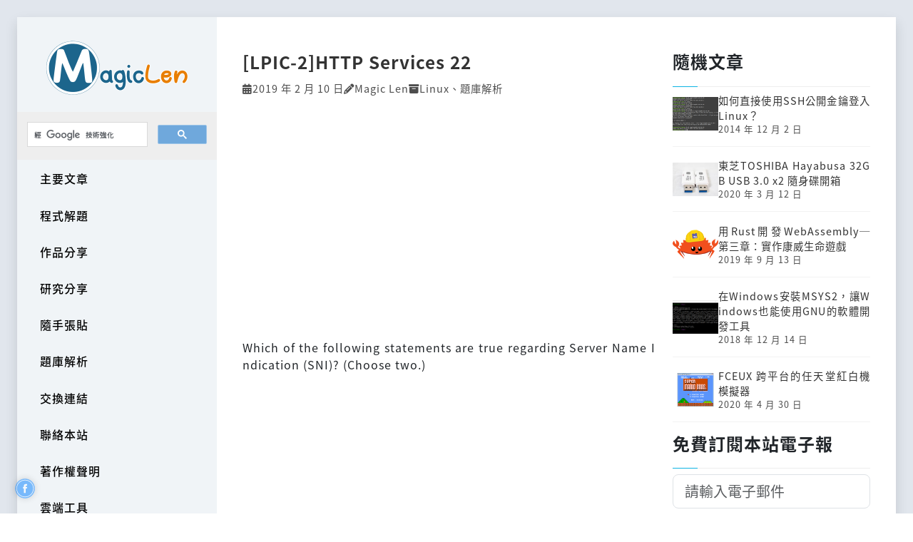

--- FILE ---
content_type: text/html; charset=utf-8
request_url: https://magiclen.org/lpic-2-http-services-22/
body_size: 9200
content:
<!DOCTYPE html>
<html>
<head>
<meta charset="UTF-8">
<meta name="viewport" content="width=device-width, initial-scale=1">
<link rel="apple-touch-icon" type="image/png" sizes="180x180" href="/favicon-180.png">
<link rel="apple-touch-icon" type="image/png" sizes="152x152" href="/favicon-152.png">
<link rel="apple-touch-icon" type="image/png" sizes="144x144" href="/favicon-144.png">
<link rel="apple-touch-icon" type="image/png" sizes="120x120" href="/favicon-120.png">
<link rel="apple-touch-icon" type="image/png" sizes="114x114" href="/favicon-114.png">
<link rel="apple-touch-icon" type="image/png" sizes="76x76" href="/favicon-76.png">
<link rel="apple-touch-icon" type="image/png" sizes="72x72" href="/favicon-72.png">
<link rel="apple-touch-icon" type="image/png" sizes="60x60" href="/favicon-60.png">
<link rel="apple-touch-icon" type="image/png" sizes="57x57" href="/favicon-57.png">
<link rel="icon" type="image/png" sizes="196x196" href="/favicon-196.png">
<link rel="icon" type="image/png" sizes="160x160" href="/favicon-160.png">
<link rel="icon" type="image/png" sizes="95x95" href="/favicon-95.png">
<link rel="icon" type="image/png" sizes="64x64" href="/favicon-64.png">
<link rel="icon" type="image/png" sizes="32x32" href="/favicon-32.png">
<link rel="icon" type="image/png" sizes="16x16" href="/favicon-16.png">
<link rel="icon" sizes="48x48 32x32 16x16" href="/favicon.ico">
<link rel="shortcut icon" href="/favicon.ico">
<link rel="manifest" href="/manifest.json">
<link rel="stylesheet" href="https://cdn.jsdelivr.net/npm/bootstrap@5.3.0-alpha1/dist/css/bootstrap.min.css">
<link rel="stylesheet" href="https://cdn.jsdelivr.net/npm/@fortawesome/fontawesome-free@6/css/all.min.css">
<meta name="follow.it-verification-code" content="puwtvk3kbzGpUF4zgfHC"/>
<meta property="og:site_name" content="MagicLen"/>
<title>[LPIC-2]HTTP Services 22 | MagicLen</title>
<meta property="og:image" content="https://magiclen.org/wp-content/uploads/2016/10/LPIC-2-Logo-300x300.png">
<meta property="og:image:width" content="300">
<meta property="og:image:height" content="300">
<meta property="twitter:image" content="https://magiclen.org/wp-content/uploads/2016/10/LPIC-2-Logo-300x300.png">
<meta property="og:type" content="article">
<meta property="og:title" content="[LPIC-2]HTTP Services 22">
<meta property="og:url" content="https://magiclen.org/lpic-2-http-services-22/">
<meta property="og:description" content="Which of the following statements are true regarding Server Name Indication (SNI)? (Choose two.)

A. It supports transparent failover of TLS sessions from one web server to another.
B. It allows multiple SSL/TLS secured virtual HTTP hosts to coexist on the same IP address.
C. It enables HTTP servers to update the DNS of their virtual hosts&#x27; names using the X 509 certificates of the virtual hosts.
D. It provides a list of available virtual hosts to the client during the TLS handshake.
E. It submits the host name of the requested URL during the TLS handshake.">
<meta property="fb:app_id" content="685967434821620">
<meta property="twitter:card" content="summary_large_image">
<meta property="twitter:title" content="[LPIC-2]HTTP Services 22">
<meta property="twitter:description" content="Which of the following statements are true regarding Server Name Indication (SNI)? (Choose two.)

A. It supports transparent failover of TLS sessions from one web server to another.
B. It allows multiple SSL/TLS secured virtual HTTP hosts to coexist on the same IP address.
C. It enables HTTP servers to update the DNS of their virtual hosts&#x27; names using the X 509 certificates of the virtual hosts.
D. It provides a list of available virtual hosts to the client during the TLS handshake.
E. It submits the host name of the requested URL during the TLS handshake.">
<meta name="description" content="Which of the following statements are true regarding Server Name Indication (SNI)? (Choose two.)

A. It supports transparent failover of TLS sessions from one web server to another.
B. It allows multiple SSL/TLS secured virtual HTTP hosts to coexist on the same IP address.
C. It enables HTTP servers to update the DNS of their virtual hosts&#x27; names using the X 509 certificates of the virtual hosts.
D. It provides a list of available virtual hosts to the client during the TLS handshake.
E. It submits the host name of the requested URL during the TLS handshake.">
<link rel="image_src" type="image/png" href="https://magiclen.org/wp-content/uploads/2016/10/LPIC-2-Logo-300x300.png">
<link rel="canonical" href="https://magiclen.org/lpic-2-http-services-22/">
<script type="application/ld+json">[{"@context":"https://schema.org","@type":"BlogPosting","author":{"@type":"Person","name":"Magic Len"},"dateModified":"2019-02-10T23:33:40+08:00","datePublished":"2019-02-10T23:30:59+08:00","headline":"[LPIC-2]HTTP Services 22","image":["https://magiclen.org/wp-content/uploads/2016/10/LPIC-2-Logo-300x300.png"],"mainEntityOfPage":{"@type":"Webpage","breadcrumb":[{"@type":"BreadcrumbList","itemListElement":[{"@type":"ListItem","item":"https://magiclen.org/exams/","name":"題庫解析","position":1}]},{"@type":"BreadcrumbList","itemListElement":[{"@type":"ListItem","item":"https://magiclen.org/major-artical/","name":"主要文章","position":1},{"@type":"ListItem","item":"https://magiclen.org/science-technology/","name":"科學與科技","position":2},{"@type":"ListItem","item":"https://magiclen.org/os/","name":"作業系統","position":3},{"@type":"ListItem","item":"https://magiclen.org/linux/","name":"Linux","position":4}]}]},"publisher":{"@type":"Organization","logo":"https://magiclen.org/favicon-512.png","name":"MagicLen","url":"https://magiclen.org/"}}]</script>
<script>window.fbAsyncInit=function(){FB.init({appId:'685967434821620',autoLogAppEvents:true,xfbml:true,version:'v13.0'})}</script>
<script src="https://connect.facebook.net/zh_TW/sdk.js" async></script>
<link rel="alternate" type="application/rss+xml" title="免費訂閱《MagicLen》" href="https://magiclen.org/feed/">
<link rel="stylesheet" href="/css/bundle.min.css">
<script src="/js/bundle.min.js"></script>
<script src="https://pagead2.googlesyndication.com/pagead/js/adsbygoogle.js" async></script>
<script>(adsbygoogle=window.adsbygoogle||[]).push({google_ad_client:"ca-pub-5680017806644017",enable_page_level_ads:true})</script>
<script async src="https://www.googletagmanager.com/gtag/js?id=G-260HHF1XMY"></script>
<script>window.dataLayer=window.dataLayer||[];function gtag(){dataLayer.push(arguments)}gtag('js',new Date());gtag('config','G-260HHF1XMY')</script>
</head>
<body>
<script>var _text={};_text['anti_adblock_title']='MagicLen 提醒您';_text['anti_adblock']='您正在使用AdBlock之類的廣告阻擋軟體，請考慮暫時將其關閉以支持本站！'</script>
<div id="website-main" class="d-flex min-vh-100 container-fluid p-0 p-lg-4">
<div id="website-wrapper" class="w-100 d-flex flex-column flex-lg-row bg-white shadow">
<header id="website-sidebar" class="flex-shrink-0 p-lg-0" role="banner">
<div class="navbar navbar-expand-lg">
<div class="container-fluid d-flex flex-row flex-lg-column p-0">
<div id="website-logo" class="p-lg-4">
<a href="/" title="MagicLen" rel="home"><img class="img-fluid d-none d-lg-block" style="height:77px;" src="/images/logo-web.png" srcset="/images/logo-web.png 1x, /images/logo-web-2x.png 2x, /images/logo-web-3x.png 3x, /images/logo-web-4x.png 4x" alt="MagicLen Logo"><img class="d-lg-none ms-3 my-2" style="height:42px;" src="/images/logo-web-small.png" srcset="/images/logo-web-small.png 1x, /images/logo-web-small-2x.png 2x, /images/logo-web-small-3x.png 3x, /images/logo-web-small-4x.png 4x" alt="MagicLen Logo"></a>
</div>
<button type="button" class="navbar-toggler me-3" data-bs-toggle="collapse" data-bs-target="#website-sidebar-nav">
<i class="fas fa-bars"></i>
</button>
<div id="website-sidebar-nav" class="row g-0 collapse navbar-collapse mt-1 mt-lg-0">
<div id="website-search" class="col-12">
<script src="/js/search.js" async></script>
<div id="gsearch"></div>
</div>
<nav class="col-12">
<ul id="website-sidebar-menu">
<li><a href="/category/major-artical/" rel="tag">主要文章</a>
<ul>
<li><a href="/category/government/" rel="tag">本站公告</a>
<ul>
<li><a href="/category/government-common/" rel="tag">一般公告</a></li>
</ul>
</li>
<li><a href="/category/social-life/" rel="tag">社會與生活</a>
<ul>
<li><a href="/category/natural-language/" rel="tag">自然語言</a>
<ul>
<li><a href="/category/chinese/" rel="tag">中文</a></li>
<li><a href="/category/english/" rel="tag">英文</a></li>
<li><a href="/category/japanese/" rel="tag">日文</a></li>
</ul>
</li>
<li><a href="/category/article/" rel="tag">文學創作</a></li>
<li><a href="/category/music/" rel="tag">音樂創作</a></li>
<li><a href="/category/art/" rel="tag">藝術工坊</a>
<ul>
<li><a href="/category/origami/" rel="tag">摺紙</a></li>
</ul>
</li>
<li><a href="/category/culture-earth/" rel="tag">人文地理</a></li>
<li><a href="/category/trip/" rel="tag">旅行遊記</a>
<ul>
<li><a href="/category/play-trip/" rel="tag">遊玩</a></li>
<li><a href="/category/wolk-trip/" rel="tag">徒步</a></li>
<li><a href="/category/bike-trip/" rel="tag">單車</a></li>
<li><a href="/category/explore/" rel="tag">探險</a></li>
</ul>
</li>
<li><a href="/category/food/" rel="tag">大快朵頤</a></li>
<li><a href="/category/buy-box/" rel="tag">敗金開箱</a></li>
<li><a href="/category/artist/" rel="tag">奇聞藝事</a></li>
<li><a href="/category/interview/" rel="tag">專題採訪</a></li>
<li><a href="/category/super-cook/" rel="tag">特級廚師</a></li>
<li><a href="/category/iq-question/" rel="tag">益智問題</a></li>
<li><a href="/category/music-knowledge/" rel="tag">音樂心得</a></li>
<li><a href="/category/young-military/" rel="tag">不願役男</a></li>
</ul>
</li>
<li><a href="/category/science-technology/" rel="tag">科學與科技</a>
<ul>
<li><a href="/category/software-design/" rel="tag">程式設計</a>
<ul>
<li><a href="/category/bash/" rel="tag">Bash</a></li>
<li><a href="/category/c-cpp/" rel="tag">C &amp; C++</a></li>
<li><a href="/category/csound/" rel="tag">Csound</a></li>
<li><a href="/category/golang/" rel="tag">Go</a></li>
<li><a href="/category/html/" rel="tag">HTML</a></li>
<li><a href="/category/java/" rel="tag">Java</a></li>
<li><a href="/category/php/" rel="tag">PHP</a></li>
<li><a href="/category/rust/" rel="tag">Rust</a></li>
<li><a href="/category/vbnet/" rel="tag">VB.net</a></li>
<li><a href="/category/webassembly/" rel="tag">Webassembly</a></li>
<li><a href="/category/algorithm/" rel="tag">演算法</a></li>
<li><a href="/category/android/" rel="tag">Android</a></li>
<li><a href="/category/ios/" rel="tag">iOS</a></li>
<li><a href="/category/javascript/" rel="tag">JavaScript</a></li>
</ul>
</li>
<li><a href="/category/os/" rel="tag">作業系統</a>
<ul>
<li><a href="/category/linux/" rel="tag">Linux</a></li>
<li><a href="/category/windows/" rel="tag">Windows</a></li>
<li><a href="/category/macos/" rel="tag">macOS</a></li>
<li><a href="/category/android-os/" rel="tag">Android</a></li>
</ul>
</li>
<li><a href="/category/network/" rel="tag">網路相關</a></li>
<li><a href="/category/web-use/" rel="tag">網站應用</a></li>
<li><a href="/category/software/" rel="tag">軟體介紹</a></li>
<li><a href="/category/hardware/" rel="tag">硬體介紹</a></li>
<li><a href="/category/math-logic/" rel="tag">數學邏輯</a></li>
<li><a href="/category/astrophysics/" rel="tag">天文物理</a></li>
<li><a href="/category/biochemistry/" rel="tag">生物化學</a></li>
</ul>
</li>
</ul>
</li>
<li><a href="/category/online-judge/" rel="tag">程式解題</a></li>
<li><a href="/category/product-share/" rel="tag">作品分享</a></li>
<li><a href="/category/develop-share/" rel="tag">研究分享</a></li>
<li><a href="/category/hand-post/" rel="tag">隨手張貼</a></li>
<li><a href="/category/exams/" rel="tag">題庫解析</a></li>
<li><a href="/exchange-link/">交換連結</a></li>
<li><a href="/contact/">聯絡本站</a></li>
<li><a href="/copyright/">著作權聲明</a></li>
<li><a target="_blank" href="https://cloud.magiclen.org/" rel="noopener">雲端工具</a>
</li>
<li><a target="_blank" href="https://u.magiclen.org/github" rel="noopener">GitHub</a>
</li>
<li><a href="/donate/">贊助我們</a></li>
</ul>
</nav>
<div class="col-12 text-center my-lg-4">
<p>2014-2026 &copy; MagicLen.</p>
</div>
</div>
</div>
</div>
</header>
<div id="website-content" class="flex-grow-1 px-lg-4 py-5 overflow-hidden">
<div class="container-md">
<div class="row">
<div class="col-xl-8">
<article class="post single">
<div class="post-header">
<h1 class="post-title"><a href="/lpic-2-http-services-22" title="[LPIC-2]HTTP Services 22">[LPIC-2]HTTP Services 22</a></h1>
<ul class="post-meta">
<li>
<i class="fas fa-calendar-alt"></i>
<time datetime="2019-02-10T23:30:59+08:00">2019 年 2 月 10 日</time>
</li>
<li>
<i class="fas fa-pencil-alt"></i>
<span><a href="https://magiclen.org/" target="_blank" title="Magic Len" rel="external noopener nofollow author">Magic Len</a></span>
</li>
<li>
<i class="fas fa-archive"></i>
<span><a href="/category/linux/" rel="tag">Linux</a>、<a href="/category/exams/" rel="tag">題庫解析</a></span>
</li>
<li id="edit" class="d-none">
<i class="fas fa-edit"></i>
<a target="_blank" title="編輯這篇文章(如果可以的話)" href="https://magiclen.org/magic-admin/edit-article?id=1610">編輯</a>
</li>
</ul>
</div>
<div class="post-content">
<div class="g-ad">
<ins class="adsbygoogle" style="display:block" data-ad-client="ca-pub-5680017806644017" data-ad-slot="9333746265" data-ad-format="auto" data-full-width-responsive="true"></ins>
<script>(adsbygoogle=window.adsbygoogle||[]).push({})</script>
<br/>
</div>
<p>Which of the following statements are true regarding Server Name Indication (SNI)? (Choose two.)</p>
<div class="g-ad">
<ins class="adsbygoogle" style="display:inline-block;width:336px;height:280px" data-ad-client="ca-pub-5680017806644017" data-ad-slot="6525703803"></ins>
<script>(adsbygoogle=window.adsbygoogle||[]).push({})</script>
<br/>
<br/>
</div>
<p>A. It supports transparent failover of TLS sessions from one web server to another.<br>
<strong>B. It allows multiple SSL/TLS secured virtual HTTP hosts to coexist on the same IP address.</strong><br>
C. It enables HTTP servers to update the DNS of their virtual hosts' names using the X 509 certificates of the virtual hosts.<br>
D. It provides a list of available virtual hosts to the client during the TLS handshake.<br>
<strong>E. It submits the host name of the requested URL during the TLS handshake.</strong></p>
<h4>題解</h4>
<p>先來談談一台Web伺服器是如何在同一個IP的連接埠上綁上不同的網域，並針對不同網域提供不一樣的網站內容。這個其實要歸功於HTTP標頭中的「Host」欄位，當客戶端在向伺服器端要求網站資源時，通常會在HTTP標頭中自動加上「Host」欄位，這個欄位的內容即存取的URL的網域名稱。於是當Web伺服器收到來自於客戶端的請求後，就會依照客戶端的HTTP請求之標頭中的「Host」欄位，來選定要提供哪個網站的內容，這個功能稱為「虛擬主機」(Virtual Hosting)，不要記成虛擬機器(Virtual Machine)囉！。</p>
<p>HTTPS需要使用SSL憑證來建立SSL/TLS連線，在早期，一個IP位址只能對應一個SSL憑證，因為在SSL/TLS成功建立連線前，會先確認SSL憑證的合法性，若想替不同的虛擬主機使用不同的SSL憑證，是無法達成的，因為在SSL/TLS成功建立連線前，Web伺服器無法得知客戶端到底是想存取哪個虛擬主機。於是乎，就變成所有在同一個IP下的網站都得使用同一個SSL憑證。</p>
<p>為了解決這個問題，SNI(Server Name Indication)便誕生了。SNI會在建立TLS連線前(也就是握手時)，客戶端就先將想要存取的虛擬主機名稱明碼傳給Web伺服器，讓Web伺服器知道要使用哪個虛擬主機所設定的SSL憑證。</p>
<p>所以這題答案是選項「B」和選項「E」。</p>
<div class="g-ad">
<ins class="adsbygoogle" style="display:block" data-ad-format="autorelaxed" data-ad-client="ca-pub-5680017806644017" data-ad-slot="3900374619"></ins>
<script>(adsbygoogle=window.adsbygoogle||[]).push({})</script>
<br/>
</div>
</div>
<div class="post-footer">
<ul class="post-meta">
<li>
<i class="fas fa-tags"></i>
<span><a href="/tag/lpi/" rel="tag">LPI</a>、<a href="/tag/lpic/" rel="tag">LPIC</a>、<a href="/tag/lpic-2/" rel="tag">LPIC-2</a>、<a href="/tag/202-450/" rel="tag">202-450</a>、<a href="/tag/lpic-2-202/" rel="tag">LPIC-2-202</a></span>
</li>
</ul>
</div>
<aside id="post-widgets">
<section class="widget widget-about">
<h3 class="widget-title">關於作者</h3>
<div class="text-center">
<img alt src="https://secure.gravatar.com/avatar/fcb3d953b3f0430951d1c77aba2894c0?s=256&amp;d=mm&amp;r=x" srcset="https://secure.gravatar.com/avatar/fcb3d953b3f0430951d1c77aba2894c0?s=512&amp;d=mm&amp;r=x 2x, https://secure.gravatar.com/avatar/fcb3d953b3f0430951d1c77aba2894c0?s=768&amp;d=mm&amp;r=x 3x, https://secure.gravatar.com/avatar/fcb3d953b3f0430951d1c77aba2894c0?s=1024&amp;d=mm&amp;r=x 4x" class="avatar avatar-256 photo rounded-circle" width="256" height="256">
<h5>
<a target="_blank" href="https://magiclen.org/" title="Magic Len" rel="external noopener nofollow">Magic Len</a>
</h5>
<p>各位好，我是Magic Len，是這網站的管理員。我是台灣台中大肚山上人，畢業於台中高工資訊科和台灣科技大學資訊工程系，曾在桃機航警局服役。我熱愛自然也熱愛科學，喜歡和別人分享自己的知識與經驗。如果你有興趣認識我，可以加我的<a href="https://www.facebook.com/MagicLen">Facebook(點我)</a>，並且請註明是從MagicLen來的。</p>
</div>
</section>
<section class="widget widget-fb-comments">
<h3 class="widget-title">留言</h3>
<div class="text-center">
<div class="fb-comments" data-href="https://magiclen.org/lpic-2-http-services-22/" data-numposts="5" data-width="100%">載入中……</div>
</div>
</section>
</aside>
<input id="author-id" type="hidden" value="1">
<script>checkEditable()</script>
</article>
</div>
<div class="col-xl-4">
<aside id="widgets">
<section class="widget widget-recent-posts">
<h3 class="widget-title">隨機文章</h3>
<ul>
<li>
<div class="widget-recent-post-info-left">
<a href="/ssh-pub-key/" title="閱讀：如何直接使用SSH公開金鑰登入Linux？" rel="bookmark">
<img src="/wp-content/uploads/2023/09/shot-01-3-220x162.png" srcset="/wp-content/uploads/2023/09/shot-01-3-220x162.png 1x, /wp-content/uploads/2023/09/shot-01-3-440x324.png 3x" alt>
</a>
</div>
<div class="widget-recent-post-info-right">
<a href="/ssh-pub-key/" rel="bookmark" title="閱讀：如何直接使用SSH公開金鑰登入Linux？">如何直接使用SSH公開金鑰登入Linux？</a>
<small>2014 年 12 月 2 日</small>
</div>
</li>
<li>
<div class="widget-recent-post-info-left">
<a href="/toshiba-hayabusa-32gb-usb3/" title="閱讀：東芝TOSHIBA Hayabusa 32GB USB 3.0 x2 隨身碟開箱" rel="bookmark">
<img src="/wp-content/uploads/2019/12/P1100037-220x162.jpg" srcset="/wp-content/uploads/2019/12/P1100037-220x162.jpg 1x, /wp-content/uploads/2019/12/P1100037-440x324.jpg 3x" alt>
</a>
</div>
<div class="widget-recent-post-info-right">
<a href="/toshiba-hayabusa-32gb-usb3/" rel="bookmark" title="閱讀：東芝TOSHIBA Hayabusa 32GB USB 3.0 x2 隨身碟開箱">東芝TOSHIBA Hayabusa 32GB USB 3.0 x2 隨身碟開箱</a>
<small>2020 年 3 月 12 日</small>
</div>
</li>
<li>
<div class="widget-recent-post-info-left">
<a href="/rust-webassembly-conways-game-of-life/" title="閱讀：用Rust開發Web­Assembly─第三章：實作康威生命遊戲" rel="bookmark">
<img src="/wp-content/uploads/2019/06/wasm-ferris-220x162.png" srcset="/wp-content/uploads/2019/06/wasm-ferris-220x162.png 1x, /wp-content/uploads/2019/06/wasm-ferris-440x324.png 3x" alt>
</a>
</div>
<div class="widget-recent-post-info-right">
<a href="/rust-webassembly-conways-game-of-life/" rel="bookmark" title="閱讀：用Rust開發Web­Assembly─第三章：實作康威生命遊戲">用Rust開發Web­Assembly─第三章：實作康威生命遊戲</a>
<small>2019 年 9 月 13 日</small>
</div>
</li>
<li>
<div class="widget-recent-post-info-left">
<a href="/msys2/" title="閱讀：在Windows安裝MSYS2，讓Windows也能使用GNU的軟體開發工具" rel="bookmark">
<img src="/wp-content/uploads/2023/10/sshot-18-220x162.png" srcset="/wp-content/uploads/2023/10/sshot-18-220x162.png 1x, /wp-content/uploads/2023/10/sshot-18-440x324.png 3x" alt>
</a>
</div>
<div class="widget-recent-post-info-right">
<a href="/msys2/" rel="bookmark" title="閱讀：在Windows安裝MSYS2，讓Windows也能使用GNU的軟體開發工具">在Windows安裝MSYS2，讓Windows也能使用GNU的軟體開發工具</a>
<small>2018 年 12 月 14 日</small>
</div>
</li>
<li>
<div class="widget-recent-post-info-left">
<a href="/fceux/" title="閱讀：FCEUX 跨平台的任天堂紅白機模擬器" rel="bookmark">
<img src="/wp-content/uploads/2020/01/fc-220x162.png" srcset="/wp-content/uploads/2020/01/fc-220x162.png 1x, /wp-content/uploads/2020/01/fc-440x324.png 3x" alt>
</a>
</div>
<div class="widget-recent-post-info-right">
<a href="/fceux/" rel="bookmark" title="閱讀：FCEUX 跨平台的任天堂紅白機模擬器">FCEUX 跨平台的任天堂紅白機模擬器</a>
<small>2020 年 4 月 30 日</small>
</div>
</li>
</ul>
</section>
<section class="widget">
<h3 class="widget-title">免費訂閱本站電子報</h3>
<form action="https://api.follow.it/subscription-form/[base64]/8" method="post" target="popupwindow">
<input type="email" class="form-control form-control-lg" name="email" placeholder="請輸入電子郵件" required>
<input type="hidden" name="uri" value="magiclen">
<input type="hidden" name="loc" value="zh_TW">
<div class="d-grid">
<button type="submit" class="btn btn-success btn-block mt-3">免費訂閱</button>
</div>
</form>
</section>
<section class="widget widget-exchange-links">
<h3 class="widget-title">交換連結</h3>
<ul class="d-flex flex-column gap-3">
<li><a href="https://bonbg.com/" target="_blank" title="網站內容是關於,網站架設、電腦應用、電腦軟體、手機app、開箱文、生活雜記...等，並且文章都會是『圖文教學』的方式來解說。" rel="external noopener nofollow">Bon部落網</a></li>
<li><a href="https://imayday.co/" target="_blank" title="歡迎來到我的天馬行空，我是「Mayday」也可以叫我「麥帶先生」或是「小樂」、「阿樂」，目前是經營部落格、網站設計、小編寫手，也會分享生活/旅行/食物/小編好用工具的一些紀錄，歡迎您一起同和我觀賞～" rel="external noopener nofollow">Mayday麥帶先生</a></li>
<li><a href="http://holaguest.com" target="_blank" title="隨筆記事 個人部落格" rel="external noopener nofollow">哈啦客談天說地</a></li>
<li><a href="https://share.amos-may.com" target="_blank" title="收集各種2016抽獎活動、促銷優惠活動、星巴克買一送一咖啡好友分享活動通知、特價搶便宜撿好康的情人節禮物、母親節禮物、聖誕節禮物、交換禮物、生日禮物活動，在這個薪水不漲、物價大漲、股票下跌的年代，增加生活的小確幸，有好康當然要用力搶囉，一起來抗漲吧！" rel="external noopener nofollow">阿摩斯的小確幸</a></li>
<li><a href="http://esofthard.com/" target="_blank" title="軟體、硬體，一次搞定！本站除了會提供軟硬體外，還會教大家一些WordPress或是架站等等的事喔!" rel="external noopener nofollow">軟硬e點通</a></li>
<li><a href="http://www.nearhk.com" target="_blank" title="提供粵港澳全方位生活資訊同時事熱搜，涵蓋新聞時事、醫療健康、房產資訊等" rel="external noopener nofollow">港澳資訊</a></li>
<li><a href="https://pgl823.com/" target="_blank" title="簡單綠生活_電腦_軟體_架站_科技_資訊_免費_Blog_開箱_APP" rel="external noopener nofollow">電腦綠生活 PC Green Life</a></li>
<li><a href="https://izo.tw/" target="_blank" title="隨興，不隨便。隨手紀錄，PHP網頁手札、Food美食手札、Travel旅遊手札。" rel="external noopener nofollow">iZO手札</a></li>
<li><a href="http://www.liumang.info/" target="_blank" title="用文字記錄所有的碎碎念" rel="external noopener nofollow">Liumang 碎碎念</a></li>
<li><a href="http://web4800.paynet99.com/" target="_blank" title="網頁設計" rel="external noopener nofollow">冠均網頁設計公司</a></li>
<li><a href="http://ilowkey.net/" target="_blank" title="低調分享自己學習或使用軟體的心得，撰寫一些 Android App 使用與相關資訊的介紹，並分享網路資訊及一些好東西，低調的聊聊宅宅話題。" rel="external noopener nofollow">低調一點</a></li>
<li><a href="http://teng-wang.blogspot.tw/" target="_blank" title="專攻Android，其他略懂。 奇技淫巧，顧名思義， 泛指作者寫程式時，收集到的有趣寫法，會與不會都無妨。" rel="external noopener nofollow">程式的奇技淫巧之道</a></li>
<li><a href="https://spaceack.com/" target="_blank" title="博客用于生活，计算机技术的积累与分享。 有所积累，有所遗忘，有所成长。" rel="external noopener nofollow">Spaceack&#x27;s Blog</a></li>
<li><a href="https://www.englishquiz.org" target="_blank" title="本中心的所有網上英文練習題目都在這裏找到。超過500條題目的英文測驗題庫，有答案、注解、解釋、例句等，完全免費。不想由頭開始做練習的話，可以跳到不同章節。英文底子不好的人可以在這裏練好基本功。已有一定英語程度的人可以透過完成這裏的練習題目來將英文能力提升到另一個層次。" rel="external noopener nofollow">英文練習網</a></li>
<li><a href="http://omega.taipei" target="_blank" title="尋找有歷史、故事、特色的餐廳與景點！結合空間的美食！愛吃、愛玩、愛美、愛裝潢！歐美加最常在台北&amp;新北來趟文青小旅行" rel="external noopener nofollow">半熟態度-歐美加</a></li>
<li><a href="/exchange-link/" target="_blank" rel="noopener">申請交換連結</a></li>
</ul>
</section>
<section class="widget widget-widgets-ad">
<div class="g-ad">
<ins class="adsbygoogle" style="display:inline-block;width:300px;height:600px" data-ad-client="ca-pub-5680017806644017" data-ad-slot="4422284645"></ins>
<script>(adsbygoogle=window.adsbygoogle||[]).push({})</script>
</div>
</section>
</aside>
</div>
</div>
</div>
</div>
</div>
</div>
<script src="https://cdn.jsdelivr.net/npm/bootstrap@5.3.0-alpha1/dist/js/bootstrap.bundle.min.js"></script>
<div id="hint-modal" class="modal fade" tabindex="-1">
<div class="modal-dialog">
<div class="modal-content">
<div class="modal-header">
<h5 class="modal-title"></h5>
<button type="button" class="btn-close" data-bs-dismiss="modal"></button>
</div>
<div class="modal-body"></div>
<div class="modal-footer">
<button type="button" class="btn btn-secondary" data-bs-dismiss="modal"></button>
</div>
</div>
</div>
</div>
<a target="_blank" href="https://www.facebook.com/magiclen.org" id="fb-floating" rel="external noopener nofollow">
<div></div>
</a>
<script>void magicInit()</script>
</body>
</html>

--- FILE ---
content_type: text/html; charset=utf-8
request_url: https://www.google.com/recaptcha/api2/aframe
body_size: 116
content:
<!DOCTYPE HTML><html><head><meta http-equiv="content-type" content="text/html; charset=UTF-8"></head><body><script nonce="4QYVzF20kf47k5iUMjuHrg">/** Anti-fraud and anti-abuse applications only. See google.com/recaptcha */ try{var clients={'sodar':'https://pagead2.googlesyndication.com/pagead/sodar?'};window.addEventListener("message",function(a){try{if(a.source===window.parent){var b=JSON.parse(a.data);var c=clients[b['id']];if(c){var d=document.createElement('img');d.src=c+b['params']+'&rc='+(localStorage.getItem("rc::a")?sessionStorage.getItem("rc::b"):"");window.document.body.appendChild(d);sessionStorage.setItem("rc::e",parseInt(sessionStorage.getItem("rc::e")||0)+1);localStorage.setItem("rc::h",'1769988593884');}}}catch(b){}});window.parent.postMessage("_grecaptcha_ready", "*");}catch(b){}</script></body></html>

--- FILE ---
content_type: text/css
request_url: https://magiclen.org/css/font-ubuntu-mono.min.css
body_size: 32
content:
@font-face{font-display:swap;font-family:Ubuntu MONO;font-weight:400;src:local("Ubuntu Mono-Regular"),url(../fonts/UbuntuMono-Regular.woff2) format("woff2")}@font-face{font-display:swap;font-family:Ubuntu MONO;font-weight:700;src:local("Ubuntu Mono-Bold"),url(../fonts/UbuntuMono-Bold.woff2) format("woff2")}
